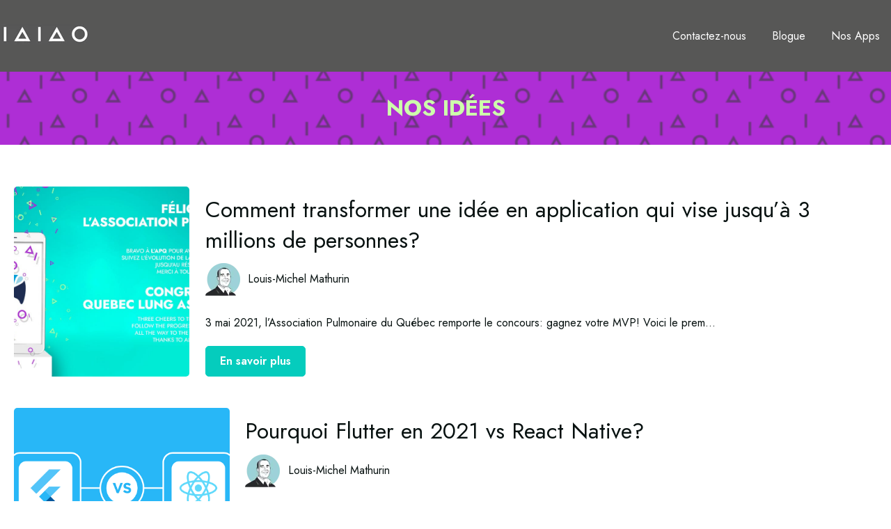

--- FILE ---
content_type: text/html; charset=UTF-8
request_url: https://www.iaiao.dev/fr/blog/author/louis-michel-mathurin
body_size: 10447
content:
<!doctype html><html lang="fr"><head>
    <meta charset="utf-8">
    
      
    
    
      <title>Blog | Louis-Michel Mathurin</title>
    
    
      <link rel="shortcut icon" href="https://www.iaiao.dev/hubfs/favicon.png">
    
    <meta name="description" content="Développement agile d’applications Flutter(mobile / web / desktop) pour propulser vos objectifs d’affaires">
    
    
    
    
    
    <meta name="viewport" content="width=device-width, initial-scale=1">

    
    <meta property="og:description" content="Développement agile d’applications Flutter(mobile / web / desktop) pour propulser vos objectifs d’affaires">
    <meta property="og:title" content="Blog | Louis-Michel Mathurin">
    <meta name="twitter:description" content="Développement agile d’applications Flutter(mobile / web / desktop) pour propulser vos objectifs d’affaires">
    <meta name="twitter:title" content="Blog | Louis-Michel Mathurin">

    

    
    <style>
a.cta_button{-moz-box-sizing:content-box !important;-webkit-box-sizing:content-box !important;box-sizing:content-box !important;vertical-align:middle}.hs-breadcrumb-menu{list-style-type:none;margin:0px 0px 0px 0px;padding:0px 0px 0px 0px}.hs-breadcrumb-menu-item{float:left;padding:10px 0px 10px 10px}.hs-breadcrumb-menu-divider:before{content:'›';padding-left:10px}.hs-featured-image-link{border:0}.hs-featured-image{float:right;margin:0 0 20px 20px;max-width:50%}@media (max-width: 568px){.hs-featured-image{float:none;margin:0;width:100%;max-width:100%}}.hs-screen-reader-text{clip:rect(1px, 1px, 1px, 1px);height:1px;overflow:hidden;position:absolute !important;width:1px}
</style>

<link rel="stylesheet" href="//7052064.fs1.hubspotusercontent-na1.net/hubfs/7052064/hub_generated/template_assets/DEFAULT_ASSET/1767118686267/template_main.min.css">
<style>








/* 1a. Containers */


  



  


/* 1b. Colors */







/* 1c. Typography */





























/* 1d. Buttons */




































/* 1e. Forms */











































/* 1f. Icons */
















/* 1g. Cards */











/* 1h. Tables */













/* 1i. Website header */



























/* 1j. Website footer */













/* Drag and drop layout styles */

.dnd-section {
  padding: 60px 20px;
}

/* Padding on blog post sections */

.blog-post-section {
  padding: 60px 0;
}

/* .content-wrapper is used for blog post and system templates and .header-wrapper is used for the website header module */

.dnd-section > .row-fluid,
.content-wrapper,
.header__wrapper {
  max-width: 1400px;
}





html {
  font-size: 16px;
}

body {
  font-family: Jost, sans-serif; font-style: normal; font-weight: normal; text-decoration: none;
  background-color: #ffffff;
  color: #071110;
  font-size: 16px;
}

/* Paragraphs */

p {
  font-family: Jost, sans-serif; font-style: normal; font-weight: normal; text-decoration: none;
}

/* Anchors */

a {
  font-weight: normal; text-decoration: underline; font-family: Jost, sans-serif; font-style: normal;
  color: #05ccbd;
}

a:hover,
a:focus {
  font-weight: normal; text-decoration: underline; font-family: Jost, sans-serif; font-style: normal;
  color: #415239;
}

a:active {
  font-weight: normal; text-decoration: underline; font-family: Jost, sans-serif; font-style: normal;
  color: #91a289;
}

/* Headings */
h1 {
  font-family: Jost, sans-serif; font-style: normal; font-weight: normal; text-decoration: none;
  color: #071110;
  font-size: 40px;
  text-transform: none;
}

h2 {
  font-family: Jost, sans-serif; font-style: normal; font-weight: normal; text-decoration: none;
  color: #071110;
  font-size: 32px;
  text-transform: none;
}

h3 {
  font-family: Jost, sans-serif; font-style: normal; font-weight: normal; text-decoration: none;
  color: #071110;
  font-size: 28px;
  text-transform: none;
}

h4 {
  font-family: Jost, sans-serif; font-style: normal; font-weight: normal; text-decoration: none;
  color: #071110;
  font-size: 24px;
  text-transform: none;
}

h5 {
  font-family: Jost, sans-serif; font-style: normal; font-weight: normal; text-decoration: none;
  color: #071110;
  font-size: 20px;
  text-transform: none;
}

h6 {
  font-family: Jost, sans-serif; font-style: normal; font-weight: normal; text-decoration: none;
  color: #071110;
  font-size: 16px;
  text-transform: none;
}

/* Blockquotes */

blockquote {
  font-family: Jost, sans-serif; font-style: normal; font-weight: normal; text-decoration: none;
  border-left-color: #05ccbd;
  color: #071110;
  font-size: 24px;
}

blockquote > footer {
  font-family: Jost, sans-serif; font-style: normal; font-weight: normal; text-decoration: none;
  font-size: 16px;
}

/* Horizontal rules */

hr {
  border-bottom-color: #cdffab;
}





/* Primary button */

button,
.button,
.hs-button {
  border: 1px solid #05ccbd;

  padding-top: 10px;
padding-right: 20px;
padding-bottom: 10px;
padding-left: 20px;

  font-family: Jost, sans-serif; font-style: normal; font-weight: 600; text-decoration: none;
  background-color: 

  
  
    
  


  rgba(5, 204, 189, 1.0)

;
  border-radius: 0px;
  color: #ffffff;
  fill: #ffffff;
  font-size: 16px;
  text-transform: none;
}

button:hover,
button:focus,
button:active,
.button:hover,
.button:focus,
.button:active,
.hs-button:hover,
.hs-button:focus,
.hs-button:active {
  border: 1px solid #05ccbd;

  font-family: Jost, sans-serif; font-style: normal; font-weight: 600; text-decoration: none;
  background-color: 

  
  
    
  


  rgba(65, 82, 57, 1.0)

;
  color: #ffffff;
  fill: #ffffff;
}

button:active,
.button:active,
.hs-button:active {
  border: 1px solid #05ccbd;

  font-family: Jost, sans-serif; font-style: normal; font-weight: 600; text-decoration: none;
  background-color: rgba(145, 162, 137, 100);
  border-color: #55ffff;
  color: #ffffff;
  fill: #ffffff;
}

/* Secondary button */

.button.button--secondary,
.hs-delete-data__button,
.hs-download-data__button {
  border: 1px solid #05ccbd;

  font-family: Jost, sans-serif; font-style: normal; font-weight: 600; text-decoration: none;
  background-color: 

  
  
    
  


  rgba(255, 255, 255, 0.0)

;
  border-radius: 0px;
  color: #05ccbd;
  fill: #05ccbd;
  text-transform: none;
}

.button.button--secondary:hover,
.button.button--secondary:focus,
.button.button--secondary:active,
.hs-delete-data__button:hover,
.hs-delete-data__button:focus,
.hs-delete-data__button:active,
.hs-download-data__button:hover,
.hs-download-data__button:focus,
.hs-download-data__button:active {
  border: 1px solid #05ccbd;

  font-family: Jost, sans-serif; font-style: normal; font-weight: 600; text-decoration: none;
  background-color: 

  
  
    
  


  rgba(5, 204, 189, 1.0)

;
  color: #ffffff;
  fill: #ffffff;
}

.button.button--secondary:active,
.hs-delete-data__button:active,
.hs-download-data__button:active {
  font-family: Jost, sans-serif; font-style: normal; font-weight: 600; text-decoration: none;
  background-color: rgba(85, 255, 255, 100);
  border: 1px solid #05ccbd;

  border-color: #55ffff;
  color: #ffffff;
  fill: #ffffff;
}

/* Simple button */

.button.button--simple {
  font-weight: normal; text-decoration: underline; font-family: Jost, sans-serif; font-style: normal;
  color: #05ccbd;
  fill: #05ccbd;
}

.button.button--simple:hover,
.button.button--simple:focus {
  font-weight: normal; text-decoration: underline; font-family: Jost, sans-serif; font-style: normal;
  color: #415239;
  fill: #415239;
}

.button.button--simple:active {
  font-weight: normal; text-decoration: underline; font-family: Jost, sans-serif; font-style: normal;
  color: #91a289;
  fill: #91a289;
}

/* Button sizing */

.button.button--small {
  padding-top: 10px;
padding-right: 20px;
padding-bottom: 10px;
padding-left: 20px;

  font-size: 14px;
}

.button.button--large {
  padding-top: 10px;
padding-right: 20px;
padding-bottom: 10px;
padding-left: 20px;

  font-size: 18px;
}





/* Form */

:root {
  --hsf-global__font-family: Jost;
  --hsf-global__font-size: 1rem;
  --hsf-global__color: #071110;
}

form {
  border: 1px none #05ccbd;

  padding: 45px;

  background-color: 

  
  
    
  


  rgba(5, 204, 189, 1.0)

;
  border-radius: 0px;
}

:root {
  --hsf-background__background-color: 

  
  
    
  


  rgba(5, 204, 189, 1.0)

;
  --hsf-background__padding: 45px;
  --hsf-background__border-style: none;
  --hsf-background__border-color: #05ccbd;
  --hsf-background__border-radius: 0px;
  --hsf-background__border-width: 1px;
}

/* Form title */

.form-title {
  border: 1px none #05ccbd;

  padding: 25px;

  font-family: Jost, sans-serif; font-style: normal; font-weight: normal; text-decoration: none;
  background-color: 

  
  
    
  


  rgba(5, 204, 189, 1.0)

;
  border-top-left-radius: 0px;
  border-top-right-radius: 0px;
  color: #ffffff;
  font-size: 28px;
  text-transform: ;
}

/* Labels */

form label {
  padding-top: 6px;
padding-right: 0px;
padding-bottom: 6px;
padding-left: 0px;

  font-family: Jost, sans-serif; font-style: normal; font-weight: normal; text-decoration: none;
  color: #071110;
  font-size: 16px;
}

:root {
  --hsf-field-label__font-family: Jost;
  --hsf-field-label__font-size: 16px;
  --hsf-field-label__color: #071110;
  --hsf-erroralert__font-family: var(--hsf-field-label__font-family);
}

/* Help text */

form legend {
  font-family: Jost, sans-serif; font-style: normal; font-weight: normal; text-decoration: none;
  color: #071110;
  font-size: 14px;
}

:root {
  --hsf-field-description__font-family: Jost;
  --hsf-field-description__color: #071110;
  --hsf-field-footer__font-family: var(--hsf-field-description__font-family);
  --hsf-field-footer__color: var(--hsf-field-description__color);
}

/* Form fields */

form input[type='text'],
form input[type='email'],
form input[type='password'],
form input[type='tel'],
form input[type='number'],
form input[type='search'],
form select,
form textarea {
  border: 1px none #cdffab;

  padding: 10px;

  font-family: Jost, sans-serif; font-style: normal; font-weight: normal; text-decoration: none;
  background-color: 

  
  
    
  


  rgba(255, 255, 255, 1.0)

;
  border-radius: 0px;
  color: #071110;
  font-size: 16px;
}

:root {
  --hsf-field-input__font-family: Jost;
  --hsf-field-input__color: #071110;
  --hsf-field-input__background-color: 

  
  
    
  


  rgba(255, 255, 255, 1.0)

;
  --hsf-field-input__border-color: #cdffab;
  --hsf-field-input__border-width: 1px;
  --hsf-field-input__border-style: none;
  --hsf-field-input__border-radius: 0px;
  --hsf-field-input__padding: 10px;

  /* Textarea */
  --hsf-field-textarea__font-family: var(--hsf-field-input__font-family);
  --hsf-field-textarea__color: var(--hsf-field-input__color);
  --hsf-field-textarea__background-color: var(--hsf-field-input__background-color);
  --hsf-field-textarea__border-color: var(--hsf-field-input__border-color);
  --hsf-field-textarea__border-style: var(--hsf-field-input__border-style);
  --hsf-field-textarea__border-radius: var(--hsf-field-input__border-radius);
  --hsf-field-textarea__padding: var(--hsf-field-input__padding);

  /* Checkbox */
  --hsf-field-checkbox__padding: 8px;
  --hsf-field-checkbox__background-color: var(--hsf-field-input__background-color);
  --hsf-field-checkbox__color: var(--hsf-field-input__color);
  --hsf-field-checkbox__border-color: #959494;
  --hsf-field-checkbox__border-width: 1px 1px 1px 1px;
  --hsf-field-checkbox__border-style: solid;

  /* Radio */
  --hsf-field-radio__padding: 8px;
  --hsf-field-radio__background-color: var(--hsf-field-input__background-color);
  --hsf-field-radio__color: var(--hsf-field-input__color);
  --hsf-field-radio__border-color: #959494;
  --hsf-field-radio__border-width: 1px 1px 1px 1px;
  --hsf-field-radio__border-style: solid;
}

/* Form fields - placeholders */

::-webkit-input-placeholder {
  color: #cdffab;
}

::-moz-placeholder {
  color: #cdffab;
}

:-ms-input-placeholder {
  color: #cdffab;
}

:-moz-placeholder {
  color: #cdffab;
}

::placeholder {
  color: #cdffab;
}

:root {
  --hsf-field-input__placeholder-color: #cdffab;
}

/* Form fields - date picker */

form .hs-dateinput:before {
  right: 10px;
}

form .pika-table thead th {
  background-color: 

  
  
    
  


  rgba(5, 204, 189, 1.0)

;
  color: #ffffff;
}

form td.is-today .pika-button {
  color: #071110;
}

form .is-selected .pika-button {
  background-color: #05ccbd;
  color: #071110;
}

form .pika-button:hover {
  background-color: #05ccbd !important;
}

/* Headings and text */

form .hs-richtext,
form .hs-richtext *,
form .hs-richtext p,
form .hs-richtext h1,
form .hs-richtext h2,
form .hs-richtext h3,
form .hs-richtext h4,
form .hs-richtext h5,
form .hs-richtext h6 {
  font-family: Jost, sans-serif; font-style: normal; font-weight: normal; text-decoration: none;
  color: #071110;
}

form .hs-richtext a {
  font-family: Jost, sans-serif; font-style: normal; font-weight: normal; text-decoration: none;
  color: #071110;
}

:root {
  --hsf-heading__font-family: Jost;
  --hsf-heading__color: #071110;
  --hsf-heading__text-shadow: none;
  --hsf-richtext__font-family: Jost;
  --hsf-richtext__font-size: 1rem;
  --hsf-richtext__color: #071110;
  --hsf-field-footer__font-family: var(--hsf-field-description__font-family);
  --hsf-field-footer__color: var(--hsf-field-description__color);
}

/* GDPR */

form .legal-consent-container,
form .legal-consent-container .hs-richtext,
form .legal-consent-container .hs-richtext p {
  font-family: Jost, sans-serif; font-style: normal; font-weight: normal; text-decoration: none;
  color: #071110;
  font-size: 14px;
}

/* Submit button */



  form input[type='submit'],
  form .hs-button,
  form .hs-subscriptions-primary-button {
    border: 1px solid #05ccbd;

    font-family: Jost, sans-serif; font-style: normal; font-weight: 600; text-decoration: none;
    background-color: 

  
  
    
  


  rgba(5, 204, 189, 1.0)

;
    border-radius: 0px;
    color: #ffffff;
    text-transform: none;
  }

  form input[type='submit']:hover,
  form input[type='submit']:focus,
  form .hs-button:hover,
  form .hs-button:focus,
  form .hs-subscriptions-primary-button:hover,
  form .hs-subscriptions-primary-button:focus {
    border: 1px solid #05ccbd;

    font-family: Jost, sans-serif; font-style: normal; font-weight: 600; text-decoration: none;
    background-color: 

  
  
    
  


  rgba(65, 82, 57, 1.0)

;
    color: #ffffff;
  }

  form input[type='submit']:active,
  form .hs-button:active,
  form .hs-subscriptions-primary-button:active {
    border: 1px solid #05ccbd;

    font-family: Jost, sans-serif; font-style: normal; font-weight: 600; text-decoration: none;
    background-color: rgba(145, 162, 137, 100);
    border-color: #55ffff;
    color: #ffffff;
  }

  :root {
    --hsf-button__font-family: Jost;
    --hsf-button__color: #ffffff;
    --hsf-button__background-color: 

  
  
    
  


  rgba(5, 204, 189, 1.0)

;
    --hsf-button__background-image: none;
    --hsf-button__border-width: 1px;
    --hsf-button__border-style: solid;
    --hsf-button__border-color: #05ccbd;
    --hsf-button__border-radius: 0px;
    --hsf-button__box-shadow: none;
    --hsf-button--hover__color: #ffffff;
    --hsf-button--hover__background-color: 

  
  
    
  


  rgba(65, 82, 57, 1.0)

;
    --hsf-button--hover__border-color: #05ccbd;
    --hsf-button--focus__color: #ffffff;
    --hsf-button--focus__background-color: 

  
  
    
  


  rgba(65, 82, 57, 1.0)

;
    --hsf-button--focus__border-color: #05ccbd;
  }





  form input[type='submit'],
  form .hs-button {
    padding-top: 10px;
padding-right: 20px;
padding-bottom: 10px;
padding-left: 20px;

    font-size: 16px;
  }

  :root {
    --hsf-button__font-size: 16px;
    --hsf-button__padding: 10px;
  }



/* Inline thank you message */

.submitted-message {
  border: 1px none #05ccbd;

  padding: 45px;

  background-color: 

  
  
    
  


  rgba(5, 204, 189, 1.0)

;
  border-radius: 0px;
}





/* Default icon (regular/dark) */

.icon {
  padding: 15px;

  background-color: 

  
  
    
  


  rgba(87, 87, 86, 1.0)

;
}

.icon svg {
  fill: #ffffff;
  height: 16px;
  width: 16px;
}

/* Light icon */

.icon--light .icon {
  background-color: 

  
  
    
  


  rgba(255, 255, 255, 1.0)

;
}

.icon--light svg {
  fill: #575756;
}

/* Size */

.icon--small svg {
  height: 12px;
  width: 12px;
}

.icon--small .icon {
  padding: 10px;

}

.icon--large svg {
  height: 24px;
  width: 24px;
}

.icon--large .icon {
  padding: 25px;

}





/* Table */

table {
  border: 1px solid #cdffab;

  background-color: 

  
  
    
  


  rgba(255, 255, 255, 1.0)

;
}

/* Table cells */

th,
td {
  border: 1px solid #cdffab;

  padding: 10px;

  color: #071110;
}

/* Table header */

thead th,
thead td {
  background-color: 

  
  
    
  


  rgba(5, 204, 189, 1.0)

;
  color: #ffffff;
}

/* Table footer */

tfoot th,
tfoot td {
  background-color: 

  
  
    
  


  rgba(5, 204, 189, 1.0)

;
  color: #071110;
}





/* Header container */

.header {
  background-color: 

  
  
    
  


  rgba(87, 87, 86, 1.0)

;
}

/* Header content color */

.header p,
.header h1,
.header h2,
.header h3,
.header h4,
.header h5,
.header h6,
.header a:not(.button),
.header span,
.header div,
.header li,
.header blockquote,
.header .tabs__tab,
.header .tabs__tab:hover,
.header .tabs__tab:focus,
.header .tabs__tab:active {
  color: #ffffff;
}

/* Header top bar */

.header__top {
  background-color: 

  
  
    
  


  rgba(87, 87, 86, 1.0)

;
}

/* Language switcher */

.header__language-switcher-current-label > span {
  font-family: Jost, sans-serif; font-style: normal; font-weight: normal; text-decoration: none;
  color: #ffffff;
  font-size: 16px;
  text-transform: none;
}

.header__language-switcher:hover .header__language-switcher-current-label > span,
.header__language-switcher:focus .header__language-switcher-current-label > span {
  font-family: Jost, sans-serif; font-style: normal; font-weight: normal; text-decoration: none;
  color: #000000;
}

.header__language-switcher-child-toggle svg {
  fill: #ffffff;
}

/* Language switcher - submenu */

.header__language-switcher .lang_list_class {
  border-color: #cdffab;
}

.header__language-switcher .lang_list_class li {
  background-color: 

  
  
    
  


  rgba(87, 87, 86, 1.0)

;
}

.header__language-switcher .lang_list_class a:not(.button) {
  font-family: Jost, sans-serif; font-style: normal; font-weight: normal; text-decoration: none;
  color: #ffffff;
  font-size: 16px;
  text-transform: none;
}

.header__language-switcher .lang_list_class a:hover,
.header__language-switcher .lang_list_class a:focus {
  background-color: 

  
  
    
  


  rgba(87, 87, 86, 1.0)

;
  color: #ffffff;
}

.header__language-switcher .lang_list_class a:active {
  background-color: 

  
  
    
  


  rgba(87, 87, 86, 1.0)

;
}

/* Header bottom */

.header__bottom {
  background-color: 

  
  
    
  


  rgba(87, 87, 86, 1.0)

;
}

/* Logo */

.header__logo-company-name {
  font-family: Jost, sans-serif; font-style: normal; font-weight: normal; text-decoration: none;
  color: #071110;
  font-size: 40px;
  text-transform: none;
}

/* Menu */

@media (max-width: 767px) {
  .header__menu--mobile {
    background-color: 

  
  
    
  


  rgba(87, 87, 86, 1.0)

;
  }
}

/* Menu items */

.header__menu-link {
  font-family: Jost, sans-serif; font-style: normal; font-weight: normal; text-decoration: none;
  font-size: 16px;
  text-transform: none;
}

@media (max-width: 767px) {
  .header__menu-item--depth-1 {
    border-top: 1px solid #cdffab;
  }
}

/* Menu items - top level */

.header__menu-item--depth-1 > .header__menu-link:not(.button) {
  color: #ffffff;
}

.header__menu-item--depth-1 > .header__menu-link:hover,
.header__menu-item--depth-1 > .header__menu-link:focus {
  font-family: Jost, sans-serif; font-style: normal; font-weight: 700; text-decoration: none;
  color: #ffffff;
}

.header__menu-item--depth-1 > .header__menu-link:active {
  font-family: Jost, sans-serif; font-style: normal; font-weight: 700; text-decoration: none;
  color: #ffffff;
}

.header__menu-item--depth-1 > .header__menu-link--active-link:not(.button) {
  font-family: Jost, sans-serif; font-style: normal; font-weight: 700; text-decoration: none;
  color: #ffffff;
}

.header__menu-item--depth-1 .header__menu-child-toggle svg {
  fill: #ffffff;
}

/* Menu items - submenus */

.header__menu-submenu {
  background-color: 

  
  
    
  


  rgba(87, 87, 86, 1.0)

;
  border-color: #cdffab;
}

.header__menu-submenu .header__menu-link:not(.button) {
  color: #444444;
}

.header__menu-submenu .header__menu-item:hover,
.header__menu-submenu .header__menu-item:focus {
  background-color: 

  
  
    
  


  rgba(87, 87, 86, 1.0)

;
}

.header__menu-submenu .header__menu-link:hover,
.header__menu-submenu .header__menu-link:focus {
  font-family: Jost, sans-serif; font-style: normal; font-weight: 700; text-decoration: none;
  color: #ffffff;
}

.header__menu-submenu .header__menu-link:active {
  background-color: 

  
  
    
  


  rgba(87, 87, 86, 1.0)

;
}

.header__menu-submenu .header__menu-link--active-link:not(.button) {
  color: ;
  background-color: 

  
  
    
  


  rgba(87, 87, 86, 1.0)

;
}

/* Menu icons */

.header__menu-toggle svg {
  fill: #ffffff;
}





/* Footer container */

.footer {
  background-color: 

  
  
    
  


  rgba(5, 204, 187, 1.0)

;
}

/* Footer content color */

.footer h1,
.footer h2,
.footer h3,
.footer h4,
.footer h5,
.footer h6,
.footer p,
.footer a:not(.button),
.footer span,
.footer div,
.footer li,
.footer blockquote,
.footer .tabs__tab,
.footer .tabs__tab:hover,
.footer .tabs__tab:focus,
.footer .tabs__tab:active {
  color: #575756;
}

.footer hr {
  border-bottom-color: #575756 !important;
}

/* Footer menu */

.footer .hs-menu-wrapper a {
  font-family: Jost, sans-serif; font-style: normal; font-weight: normal; text-decoration: none;
  color: #071110;
  font-size: 16px;
  text-transform: none;
}

.footer .hs-menu-wrapper a:hover,
.footer .hs-menu-wrapper a:focus {
  font-family: Jost, sans-serif; font-style: normal; font-weight: normal; text-decoration: none;
  color: #000000;
}

.footer .hs-menu-wrapper a:active {
  font-family: Jost, sans-serif; font-style: normal; font-weight: normal; text-decoration: none;
  color: #505050;
}

.footer .hs-menu-wrapper .active > a {
  font-weight: bold; text-decoration: underline; font-family: Jost, sans-serif; font-style: normal;
  color: #000000;
}






/* Dark card */

.card--dark {
  border: 1px solid #071110;

  background-color: 

  
  
    
  


  rgba(7, 17, 16, 1.0)

;
  border-radius: 0px;
  color: #ffffff;
}

.card--dark summary,
.card--dark p,
.card--dark h1,
.card--dark h2,
.card--dark h3,
.card--dark h4,
.card--dark h5,
.card--dark h6,
.card--dark a:not(.button),
.card--dark span,
.card--dark div,
.card--dark li,
.card--dark blockquote {
  color: #ffffff;
}

/* Light card */

.card--light {
  border: 1px solid #cdffab;

  background-color: 

  
  
    
  


  rgba(255, 255, 255, 1.0)

;
  border-radius: 0px;
  color: #071110;
}

.card--light summary,
.card--light p,
.card--light h1,
.card--light h2,
.card--light h3,
.card--light h4,
.card--light h5,
.card--light h6,
.card--light a:not(.button),
.card--light span,
.card--light div,
.card--light li,
.card--light blockquote {
  color: #071110;
}





/* Error templates */

.error-page:before {
  font-family: Jost, sans-serif; font-style: normal; font-weight: normal; text-decoration: none;
}

/* System templates */

#email-prefs-form,
#email-prefs-form h1,
#email-prefs-form h2 {
  color: #071110;
}

/* Search template */

.hs-search-results__title {
  font-size: 32px;
}

/* Backup unsubscribe template */

.backup-unsubscribe input[type='email'] {
  font-size: 16px !important;
  padding: 10px!important;
;
}





/* Accordion */

.accordion__summary,
.accordion__summary:before {
  font-family: Jost, sans-serif; font-style: normal; font-weight: normal; text-decoration: none;
  font-size: 24px;
}

.card--dark .accordion__summary:before {
  color: #ffffff;
}

.card--light .accordion__summary:before {
  color: #071110;
}

/* Blog listing, recent posts, related posts, and blog post */

.blog-listing__post-title {
  text-transform: none;
}

.blog-listing__post-title-link {
  font-family: Jost, sans-serif; font-style: normal; font-weight: normal; text-decoration: none;
  color: #071110;
}

.blog-listing__post-title-link:hover,
.blog-listing__post-title-link:focus {
  font-family: Jost, sans-serif; font-style: normal; font-weight: normal; text-decoration: none;
  color: #000000;
}

.blog-listing__post-title-link:active {
  font-family: Jost, sans-serif; font-style: normal; font-weight: normal; text-decoration: none;
  color: #576160;
}

.blog-listing__post-tag {
  color: #071110;
}

.blog-listing__post-tag:hover,
.blog-listing__post-tag:focus {
  color: #000000;
}

.blog-listing__post-tag:active {
  color: #576160;
}

.blog-listing__post-author-name,
.blog-post__author-name {
  color: #071110;
}

.blog-listing__post-author-name :hover,
.blog-listing__post-author-name :focus,
.blog-post__author-name:hover,
.blog-post__author-name:focus {
  color: #000000;
}

.blog-listing__post-author-name :active,
.blog-post__author-name:active {
  color: #576160;
}

/* Image gallery */

.image-gallery__close-button-icon:hover,
.image-gallery__close-button-icon:focus {
  background-color: rgba(7, 7, 6, 1.0);
}

.image-gallery__close-button-icon:active {
  background-color: rgba(167, 167, 166, 1.0);
}

.icon--light .image-gallery__close-button-icon:hover,
.icon--light .image-gallery__close-button-icon:focus {
  background-color: rgba(175, 175, 175, 1.0);
}

.icon--light .image-gallery__close-button-icon:active {
  background-color: rgba(255, 255, 255, 1.0);
}

/* Pagination */

.pagination__link-icon svg {
  fill: #05ccbd;
  height: 16px;
  width: 16px;
}

.pagination__link:hover .pagination__link-icon svg,
.pagination__link:focus .pagination__link-icon svg {
  fill: #415239;
}

.pagination__link:active .pagination__link-icon svg {
  fill: #55ffff;
}

.pagination__link--active {
  border-color: #cdffab
}

/* Pricing card */

.pricing-card__heading {
  background-color: #05ccbd;
}

/* Social follow and social sharing */

.social-follow__icon:hover,
.social-follow__icon:focus,
.social-sharing__icon:hover,
.social-sharing__icon:focus {
  background-color: rgba(7, 7, 6, 1.0);
}

.social-follow__icon:active,
.social-sharing__icon:active {
  background-color: rgba(167, 167, 166, 1.0);
}

.icon--light .social-follow__icon:hover,
.icon--light .social-follow__icon:focus,
.icon--light .social-sharing__icon:hover,
.icon--light .social-sharing__icon:focus {
  background-color: rgba(175, 175, 175, 1.0);
}

.icon--light .social-follow__icon:active,
.icon--light .social-sharing__icon:active {
  background-color: rgba(255, 255, 255, 1.0);
}

/* Tabs */

.tabs__tab,
.tabs__tab:hover,
.tabs__tab:focus,
.tabs__tab:active {
  border-color: #071110;
  color: #071110;
}

/* cs_metrics -- default module */
.cs-metric .cs-metric__data {
  font-family: Jost;
}

</style>

<link rel="stylesheet" href="https://7052064.fs1.hubspotusercontent-na1.net/hubfs/7052064/hub_generated/module_assets/1/-47160432286/1767118757797/module_website-header.min.css">

<style>
#hs_cos_wrapper_header-module-1 .header__top { background-color:rgba(87,87,86,1.0); }

#hs_cos_wrapper_header-module-1 .header__language-switcher-current-label>span {
  color:#ffffff;
  font-family:Jost,sans-serif;
  font-style:normal;
  font-weight:normal;
  text-decoration:none;
}

#hs_cos_wrapper_header-module-1 .header__language-switcher:hover .header__language-switcher-current-label>span,
#hs_cos_wrapper_header-module-1 .header__language-switcher:focus .header__language-switcher-current-label>span {}

#hs_cos_wrapper_header-module-1 .header__language-switcher-child-toggle svg { fill:#ffffff; }

#hs_cos_wrapper_header-module-1 .header__language-switcher .lang_list_class a:hover,
#hs_cos_wrapper_header-module-1 .header__language-switcher .lang_list_class a:focus {}

#hs_cos_wrapper_header-module-1 .header__language-switcher .lang_list_class a:active {}

#hs_cos_wrapper_header-module-1 .header__menu-link {
  font-family:Jost,sans-serif;
  font-style:normal;
  font-weight:normal;
  text-decoration:none;
}

#hs_cos_wrapper_header-module-1 .header__menu-item--depth-1>.header__menu-link:hover,
#hs_cos_wrapper_header-module-1 .header__menu-item--depth-1>.header__menu-link:focus {}

#hs_cos_wrapper_header-module-1 .header__menu-item--depth-1>.header__menu-link:active {}

#hs_cos_wrapper_header-module-1 .header__menu-item--depth-1>.header__menu-link--active-link {
  font-style:normal;
  font-weight:bold;
  text-decoration:none;
}

#hs_cos_wrapper_header-module-1 .header__menu-submenu .header__menu-link:hover,
#hs_cos_wrapper_header-module-1 .header__menu-submenu .header__menu-link:focus { color:#ffffff; }

#hs_cos_wrapper_header-module-1 .header__menu-submenu .header__menu-link { color:#ffffff; }

#hs_cos_wrapper_header-module-1 .header__menu-child-toggle svg { fill:#ffffff; }

#hs_cos_wrapper_header-module-1 .button { background-color:rgba(#null,0.0); }

#hs_cos_wrapper_header-module-1 .button:hover,
#hs_cos_wrapper_header-module-1 .button:focus { background-color:rgba(#null,0.0); }

#hs_cos_wrapper_header-module-1 .button:active { background-color:rgba(#null,0.0); }

</style>


<style>
@media (min-width:768px) {
  #hs_cos_wrapper_dnd_area-module-2 .blog-post-listing__post-image-wrapper--list {}

  #hs_cos_wrapper_dnd_area-module-2 .blog-listing__post-content--list {}

  #hs_cos_wrapper_dnd_area-module-2 .blog-post-listing__post-image-wrapper--left {}
}

#hs_cos_wrapper_dnd_area-module-2 .blog-listing__post { border:0px none; }

#hs_cos_wrapper_dnd_area-module-2 .blog-listing__post-content {}

#hs_cos_wrapper_dnd_area-module-2 .blog-listing__post-image-wrapper {}

#hs_cos_wrapper_dnd_area-module-2 .blog-listing__post-image { border-radius:5px; }

#hs_cos_wrapper_dnd_area-module-2 .blog-listing__post-title,
#hs_cos_wrapper_dnd_area-module-2 .blog-listing__post-title-link {}

#hs_cos_wrapper_dnd_area-module-2 .blog-listing__post-title-link:hover,
#hs_cos_wrapper_dnd_area-module-2 .blog-listing__post-title-link:focus {}

#hs_cos_wrapper_dnd_area-module-2 .blog-listing__post-author {}

#hs_cos_wrapper_dnd_area-module-2 .blog-listing__post-author-name {}

#hs_cos_wrapper_dnd_area-module-2 .blog-listing__post-author-name:hover,
#hs_cos_wrapper_dnd_area-module-2 .blog-listing__post-author-name:focus {}

#hs_cos_wrapper_dnd_area-module-2 .blog-listing__post-summary p {}

#hs_cos_wrapper_dnd_area-module-2 .blog-listing__post-button-wrapper {}

#hs_cos_wrapper_dnd_area-module-2 .button { border-radius:5px; }

#hs_cos_wrapper_dnd_area-module-2 .button:hover,
#hs_cos_wrapper_dnd_area-module-2 .button:focus {}

#hs_cos_wrapper_dnd_area-module-2 .button:active {}

</style>

<link rel="stylesheet" href="https://7052064.fs1.hubspotusercontent-na1.net/hubfs/7052064/hub_generated/module_assets/1/-47160432302/1767118751326/module_social-follow.min.css">

<style>
#hs_cos_wrapper_widget_1643649979556 .social-follow { justify-content:flex-end; }

#hs_cos_wrapper_widget_1643649979556 .social-follow__link {}

#hs_cos_wrapper_widget_1643649979556 .social-follow__icon {}

#hs_cos_wrapper_widget_1643649979556 .social-follow__icon svg {}

</style>

<style>
  @font-face {
    font-family: "Source Serif Pro";
    font-weight: 600;
    font-style: normal;
    font-display: swap;
    src: url("/_hcms/googlefonts/Source_Serif_Pro/600.woff2") format("woff2"), url("/_hcms/googlefonts/Source_Serif_Pro/600.woff") format("woff");
  }
  @font-face {
    font-family: "Source Serif Pro";
    font-weight: 400;
    font-style: normal;
    font-display: swap;
    src: url("/_hcms/googlefonts/Source_Serif_Pro/regular.woff2") format("woff2"), url("/_hcms/googlefonts/Source_Serif_Pro/regular.woff") format("woff");
  }
  @font-face {
    font-family: "Source Serif Pro";
    font-weight: 700;
    font-style: normal;
    font-display: swap;
    src: url("/_hcms/googlefonts/Source_Serif_Pro/700.woff2") format("woff2"), url("/_hcms/googlefonts/Source_Serif_Pro/700.woff") format("woff");
  }
  @font-face {
    font-family: "Montserrat";
    font-weight: 700;
    font-style: normal;
    font-display: swap;
    src: url("/_hcms/googlefonts/Montserrat/700.woff2") format("woff2"), url("/_hcms/googlefonts/Montserrat/700.woff") format("woff");
  }
  @font-face {
    font-family: "Montserrat";
    font-weight: 400;
    font-style: normal;
    font-display: swap;
    src: url("/_hcms/googlefonts/Montserrat/regular.woff2") format("woff2"), url("/_hcms/googlefonts/Montserrat/regular.woff") format("woff");
  }
  @font-face {
    font-family: "Montserrat";
    font-weight: 600;
    font-style: normal;
    font-display: swap;
    src: url("/_hcms/googlefonts/Montserrat/600.woff2") format("woff2"), url("/_hcms/googlefonts/Montserrat/600.woff") format("woff");
  }
  @font-face {
    font-family: "Montserrat";
    font-weight: 400;
    font-style: normal;
    font-display: swap;
    src: url("/_hcms/googlefonts/Montserrat/regular.woff2") format("woff2"), url("/_hcms/googlefonts/Montserrat/regular.woff") format("woff");
  }
  @font-face {
    font-family: "Jost";
    font-weight: 700;
    font-style: normal;
    font-display: swap;
    src: url("/_hcms/googlefonts/Jost/700.woff2") format("woff2"), url("/_hcms/googlefonts/Jost/700.woff") format("woff");
  }
  @font-face {
    font-family: "Jost";
    font-weight: 400;
    font-style: normal;
    font-display: swap;
    src: url("/_hcms/googlefonts/Jost/regular.woff2") format("woff2"), url("/_hcms/googlefonts/Jost/regular.woff") format("woff");
  }
  @font-face {
    font-family: "Jost";
    font-weight: 600;
    font-style: normal;
    font-display: swap;
    src: url("/_hcms/googlefonts/Jost/600.woff2") format("woff2"), url("/_hcms/googlefonts/Jost/600.woff") format("woff");
  }
  @font-face {
    font-family: "Jost";
    font-weight: 700;
    font-style: normal;
    font-display: swap;
    src: url("/_hcms/googlefonts/Jost/700.woff2") format("woff2"), url("/_hcms/googlefonts/Jost/700.woff") format("woff");
  }
</style>

<!-- Editor Styles -->
<style id="hs_editor_style" type="text/css">
#hs_cos_wrapper_widget_1644274969632  { color: #cdffab !important; display: block !important; font-weight: bold !important; text-align: center !important }
#hs_cos_wrapper_widget_1644274969632  p , #hs_cos_wrapper_widget_1644274969632  li , #hs_cos_wrapper_widget_1644274969632  span , #hs_cos_wrapper_widget_1644274969632  label , #hs_cos_wrapper_widget_1644274969632  h1 , #hs_cos_wrapper_widget_1644274969632  h2 , #hs_cos_wrapper_widget_1644274969632  h3 , #hs_cos_wrapper_widget_1644274969632  h4 , #hs_cos_wrapper_widget_1644274969632  h5 , #hs_cos_wrapper_widget_1644274969632  h6  { color: #cdffab !important; font-weight: bold !important }
#hs_cos_wrapper_widget_1644274969632  { color: #cdffab !important; display: block !important; font-weight: bold !important; text-align: center !important }
#hs_cos_wrapper_widget_1644274969632  p , #hs_cos_wrapper_widget_1644274969632  li , #hs_cos_wrapper_widget_1644274969632  span , #hs_cos_wrapper_widget_1644274969632  label , #hs_cos_wrapper_widget_1644274969632  h1 , #hs_cos_wrapper_widget_1644274969632  h2 , #hs_cos_wrapper_widget_1644274969632  h3 , #hs_cos_wrapper_widget_1644274969632  h4 , #hs_cos_wrapper_widget_1644274969632  h5 , #hs_cos_wrapper_widget_1644274969632  h6  { color: #cdffab !important; font-weight: bold !important }
.header-row-0-force-full-width-section > .row-fluid {
  max-width: none !important;
}
.dnd_area-row-0-max-width-section-centering > .row-fluid {
  max-width: 1400px !important;
  margin-left: auto !important;
  margin-right: auto !important;
}
.dnd_area-row-1-max-width-section-centering > .row-fluid {
  max-width: 1400px !important;
  margin-left: auto !important;
  margin-right: auto !important;
}
.footer-row-0-force-full-width-section > .row-fluid {
  max-width: none !important;
}
/* HubSpot Non-stacked Media Query Styles */
@media (min-width:768px) {
  .dnd_area-row-0-vertical-alignment > .row-fluid {
    display: -ms-flexbox !important;
    -ms-flex-direction: row;
    display: flex !important;
    flex-direction: row;
  }
  .dnd_area-row-1-vertical-alignment > .row-fluid {
    display: -ms-flexbox !important;
    -ms-flex-direction: row;
    display: flex !important;
    flex-direction: row;
  }
  .cell_16442653055094-vertical-alignment {
    display: -ms-flexbox !important;
    -ms-flex-direction: column !important;
    -ms-flex-pack: center !important;
    display: flex !important;
    flex-direction: column !important;
    justify-content: center !important;
  }
  .cell_16442653055094-vertical-alignment > div {
    flex-shrink: 0 !important;
  }
  .dnd_area-module-2-vertical-alignment {
    display: -ms-flexbox !important;
    -ms-flex-direction: column !important;
    -ms-flex-pack: start !important;
    display: flex !important;
    flex-direction: column !important;
    justify-content: flex-start !important;
  }
  .dnd_area-module-2-vertical-alignment > div {
    flex-shrink: 0 !important;
  }
  .footer-row-0-vertical-alignment > .row-fluid {
    display: -ms-flexbox !important;
    -ms-flex-direction: row;
    display: flex !important;
    flex-direction: row;
  }
  .cell_1643650383177-vertical-alignment {
    display: -ms-flexbox !important;
    -ms-flex-direction: column !important;
    -ms-flex-pack: center !important;
    display: flex !important;
    flex-direction: column !important;
    justify-content: center !important;
  }
  .cell_1643650383177-vertical-alignment > div {
    flex-shrink: 0 !important;
  }
  .cell_1643057560541-vertical-alignment {
    display: -ms-flexbox !important;
    -ms-flex-direction: column !important;
    -ms-flex-pack: center !important;
    display: flex !important;
    flex-direction: column !important;
    justify-content: center !important;
  }
  .cell_1643057560541-vertical-alignment > div {
    flex-shrink: 0 !important;
  }
}
/* HubSpot Styles (default) */
.header-row-0-margin {
  margin-top: 0px !important;
  margin-bottom: 0px !important;
}
.header-row-0-padding {
  padding-top: 0px !important;
  padding-bottom: 0px !important;
  padding-left: 0px !important;
  padding-right: 0px !important;
}
.dnd_area-row-0-padding {
  padding-top: 30px !important;
  padding-bottom: 8px !important;
}
.dnd_area-row-0-background-layers {
  background-image: url('https://www.iaiao.dev/hubfs/IAIAO-BANNER-MAUVE-1024x109.png') !important;
  background-position: center center !important;
  background-size: cover !important;
  background-repeat: no-repeat !important;
}
.dnd_area-row-1-padding {
  padding-bottom: 20px !important;
}
.cell_16442653055094-padding {
  padding-top: 0px !important;
}
.footer-row-0-padding {
  padding-top: 3px !important;
  padding-bottom: 0px !important;
  padding-left: 40px !important;
  padding-right: 40px !important;
}
</style>
    

    
<!--  Added by GoogleAnalytics4 integration -->
<script>
var _hsp = window._hsp = window._hsp || [];
window.dataLayer = window.dataLayer || [];
function gtag(){dataLayer.push(arguments);}

var useGoogleConsentModeV2 = true;
var waitForUpdateMillis = 1000;


if (!window._hsGoogleConsentRunOnce) {
  window._hsGoogleConsentRunOnce = true;

  gtag('consent', 'default', {
    'ad_storage': 'denied',
    'analytics_storage': 'denied',
    'ad_user_data': 'denied',
    'ad_personalization': 'denied',
    'wait_for_update': waitForUpdateMillis
  });

  if (useGoogleConsentModeV2) {
    _hsp.push(['useGoogleConsentModeV2'])
  } else {
    _hsp.push(['addPrivacyConsentListener', function(consent){
      var hasAnalyticsConsent = consent && (consent.allowed || (consent.categories && consent.categories.analytics));
      var hasAdsConsent = consent && (consent.allowed || (consent.categories && consent.categories.advertisement));

      gtag('consent', 'update', {
        'ad_storage': hasAdsConsent ? 'granted' : 'denied',
        'analytics_storage': hasAnalyticsConsent ? 'granted' : 'denied',
        'ad_user_data': hasAdsConsent ? 'granted' : 'denied',
        'ad_personalization': hasAdsConsent ? 'granted' : 'denied'
      });
    }]);
  }
}

gtag('js', new Date());
gtag('set', 'developer_id.dZTQ1Zm', true);
gtag('config', 'G-2Q8ZB1Z58C');
</script>
<script async src="https://www.googletagmanager.com/gtag/js?id=G-2Q8ZB1Z58C"></script>

<!-- /Added by GoogleAnalytics4 integration -->


<meta property="og:image" content="https://drive.google.com/uc?export=view&amp;id=1-5XktL77c4K8C2bMFrSF6rEeA385PO9L">

<meta property="og:url" content="https://www.iaiao.dev/fr/blog/author/louis-michel-mathurin">
<meta property="og:type" content="blog">
<meta name="twitter:card" content="summary">
<link rel="alternate" type="application/rss+xml" href="https://www.iaiao.dev/fr/blog/rss.xml">
<meta name="twitter:domain" content="www.iaiao.dev">
<script src="//platform.linkedin.com/in.js" type="text/javascript">
    lang: fr_FR
</script>

<meta http-equiv="content-language" content="fr">
<link rel="alternate" hreflang="en" href="https://www.iaiao.dev/en/blog/author/louis-michel-mathurin">
<link rel="alternate" hreflang="fr" href="https://www.iaiao.dev/fr/blog/author/louis-michel-mathurin">






  <meta name="generator" content="HubSpot"></head>
  <body>
    <div class="body-wrapper   hs-content-id-64254507934 hs-blog-listing hs-blog-id-64254507933">
      
        <div data-global-resource-path="@hubspot/growth/templates/partials/header.html">


<header class="header">

  

  <a href="#main-content" class="header__skip">Passer au contenu</a>

  <div class="container-fluid">
<div class="row-fluid-wrapper">
<div class="row-fluid">
<div class="span12 widget-span widget-type-cell " style="" data-widget-type="cell" data-x="0" data-w="12">

<div class="row-fluid-wrapper row-depth-1 row-number-1 dnd-section header-row-0-margin header-row-0-padding header-row-0-force-full-width-section">
<div class="row-fluid ">
<div class="span12 widget-span widget-type-custom_widget dnd-module" style="" data-widget-type="custom_widget" data-x="0" data-w="12">
<div id="hs_cos_wrapper_header-module-1" class="hs_cos_wrapper hs_cos_wrapper_widget hs_cos_wrapper_type_module" style="" data-hs-cos-general-type="widget" data-hs-cos-type="module">











































  <div class="header__container header__container--left">

    
    <div class="header__bottom">
      <div class="header__wrapper header__wrapper--bottom">
        
          <div class="header__logo-col">
            

  
    
  

  <div class="header__logo">

    
      <a class="header__logo-link" href="//www.iaiao.dev/fr?hsLang=fr">
    

      

      

        <img class="header__logo-image" src="https://www.iaiao.dev/hs-fs/hubfs/LOGO-IAIAO-FOND-DARK-3.png?width=130&amp;height=30&amp;name=LOGO-IAIAO-FOND-DARK-3.png" loading="eager" alt="LOGO-IAIAO-FOND-DARK-3" height="30" width="130" srcset="https://www.iaiao.dev/hs-fs/hubfs/LOGO-IAIAO-FOND-DARK-3.png?width=65&amp;height=15&amp;name=LOGO-IAIAO-FOND-DARK-3.png 65w, https://www.iaiao.dev/hs-fs/hubfs/LOGO-IAIAO-FOND-DARK-3.png?width=130&amp;height=30&amp;name=LOGO-IAIAO-FOND-DARK-3.png 130w, https://www.iaiao.dev/hs-fs/hubfs/LOGO-IAIAO-FOND-DARK-3.png?width=195&amp;height=45&amp;name=LOGO-IAIAO-FOND-DARK-3.png 195w, https://www.iaiao.dev/hs-fs/hubfs/LOGO-IAIAO-FOND-DARK-3.png?width=260&amp;height=60&amp;name=LOGO-IAIAO-FOND-DARK-3.png 260w, https://www.iaiao.dev/hs-fs/hubfs/LOGO-IAIAO-FOND-DARK-3.png?width=325&amp;height=75&amp;name=LOGO-IAIAO-FOND-DARK-3.png 325w, https://www.iaiao.dev/hs-fs/hubfs/LOGO-IAIAO-FOND-DARK-3.png?width=390&amp;height=90&amp;name=LOGO-IAIAO-FOND-DARK-3.png 390w" sizes="(max-width: 130px) 100vw, 130px">

      

      

    
      </a>
    

  </div>

 
          </div>
        
        <div class="header__menu-col">
          

  <nav class="header__menu header__menu--desktop" aria-label="Navigation sur PC">
    <ul class="header__menu-wrapper no-list">
      

  

  

  
    
    <li class="header__menu-item header__menu-item--depth-1  hs-skip-lang-url-rewrite">
      <a class="header__menu-link  " href="mailto:info@iaiao.dev">Contactez-nous</a>
      
    </li>
   
  
    
    <li class="header__menu-item header__menu-item--depth-1  hs-skip-lang-url-rewrite">
      <a class="header__menu-link  " href="https://www.iaiao.dev/fr/blog">Blogue</a>
      
    </li>
   
  
    
    <li class="header__menu-item header__menu-item--depth-1  hs-skip-lang-url-rewrite">
      <a class="header__menu-link  " href="">Nos Apps</a>
      
    </li>
   
  

 
    </ul>
  </nav>

 
          

  <div class="header__menu-container header__menu-container--mobile">
    <button class="header__menu-toggle header__menu-toggle--open header__menu-toggle--show no-button">
      <span class="show-for-sr">Ouvrir la navigation principale</span>
      <svg version="1.0" xmlns="http://www.w3.org/2000/svg" viewbox="0 0 448 512" width="24" aria-hidden="true"><g id="bars1_layer"><path d="M16 132h416c8.837 0 16-7.163 16-16V76c0-8.837-7.163-16-16-16H16C7.163 60 0 67.163 0 76v40c0 8.837 7.163 16 16 16zm0 160h416c8.837 0 16-7.163 16-16v-40c0-8.837-7.163-16-16-16H16c-8.837 0-16 7.163-16 16v40c0 8.837 7.163 16 16 16zm0 160h416c8.837 0 16-7.163 16-16v-40c0-8.837-7.163-16-16-16H16c-8.837 0-16 7.163-16 16v40c0 8.837 7.163 16 16 16z" /></g></svg>
    </button>
    <button class="header__menu-toggle header__menu-toggle--close no-button">
      <span class="show-for-sr">Fermer la navigation principale</span>
      <svg version="1.0" xmlns="http://www.w3.org/2000/svg" viewbox="0 0 384 512" width="24" aria-hidden="true"><g id="times2_layer"><path d="M323.1 441l53.9-53.9c9.4-9.4 9.4-24.5 0-33.9L279.8 256l97.2-97.2c9.4-9.4 9.4-24.5 0-33.9L323.1 71c-9.4-9.4-24.5-9.4-33.9 0L192 168.2 94.8 71c-9.4-9.4-24.5-9.4-33.9 0L7 124.9c-9.4 9.4-9.4 24.5 0 33.9l97.2 97.2L7 353.2c-9.4 9.4-9.4 24.5 0 33.9L60.9 441c9.4 9.4 24.5 9.4 33.9 0l97.2-97.2 97.2 97.2c9.3 9.3 24.5 9.3 33.9 0z" /></g></svg>
    </button>
    <nav class="header__menu header__menu--mobile" aria-label="Navigation sur mobile">
      <ul class="header__menu-wrapper no-list">
        

  

  

  
    
    <li class="header__menu-item header__menu-item--depth-1  hs-skip-lang-url-rewrite">
      <a class="header__menu-link  " href="mailto:info@iaiao.dev">Contactez-nous</a>
      
    </li>
   
  
    
    <li class="header__menu-item header__menu-item--depth-1  hs-skip-lang-url-rewrite">
      <a class="header__menu-link  " href="https://www.iaiao.dev/fr/blog">Blogue</a>
      
    </li>
   
  
    
    <li class="header__menu-item header__menu-item--depth-1  hs-skip-lang-url-rewrite">
      <a class="header__menu-link  " href="">Nos Apps</a>
      
    </li>
   
  


        
        
      </ul>
    </nav>
  </div>

 
        </div>
        
      </div>
    </div>

  </div>



</div>

</div><!--end widget-span -->
</div><!--end row-->
</div><!--end row-wrapper -->

</div><!--end widget-span -->
</div>
</div>
</div>

</header></div>
      

      
      <main id="main-content">
        
<div class="container-fluid">
<div class="row-fluid-wrapper">
<div class="row-fluid">
<div class="span12 widget-span widget-type-cell " style="" data-widget-type="cell" data-x="0" data-w="12">

<div class="row-fluid-wrapper row-depth-1 row-number-1 dnd_area-row-0-max-width-section-centering dnd_area-row-0-vertical-alignment dnd_area-row-0-background-layers dnd-section dnd_area-row-0-padding dnd_area-row-0-background-image">
<div class="row-fluid ">
<div class="span12 widget-span widget-type-cell cell_16442653055094-padding cell_16442653055094-vertical-alignment dnd-column" style="" data-widget-type="cell" data-x="0" data-w="12">

<div class="row-fluid-wrapper row-depth-1 row-number-2 dnd-row">
<div class="row-fluid ">
<div class="span12 widget-span widget-type-custom_widget dnd-module" style="" data-widget-type="custom_widget" data-x="0" data-w="12">
<div id="hs_cos_wrapper_widget_1644274969632" class="hs_cos_wrapper hs_cos_wrapper_widget hs_cos_wrapper_type_module widget-type-header" style="" data-hs-cos-general-type="widget" data-hs-cos-type="module">



<span id="hs_cos_wrapper_widget_1644274969632_" class="hs_cos_wrapper hs_cos_wrapper_widget hs_cos_wrapper_type_header" style="" data-hs-cos-general-type="widget" data-hs-cos-type="header"><h2>NOS IDÉES</h2></span></div>

</div><!--end widget-span -->
</div><!--end row-->
</div><!--end row-wrapper -->

</div><!--end widget-span -->
</div><!--end row-->
</div><!--end row-wrapper -->

<div class="row-fluid-wrapper row-depth-1 row-number-3 dnd_area-row-1-padding dnd_area-row-1-vertical-alignment dnd_area-row-1-max-width-section-centering dnd-section">
<div class="row-fluid ">
<div class="span12 widget-span widget-type-custom_widget dnd_area-module-2-vertical-alignment dnd-module" style="" data-widget-type="custom_widget" data-x="0" data-w="12">
<div id="hs_cos_wrapper_dnd_area-module-2" class="hs_cos_wrapper hs_cos_wrapper_widget hs_cos_wrapper_type_module" style="" data-hs-cos-general-type="widget" data-hs-cos-type="module">






  




















































<section class="blog-listing blog-listing--list ">
  

    

    <article class="blog-listing__post  card  blog-post-listing__post--list " aria-label="Résumé de l'article de blog&nbsp;: {{ content.name }}">

      

      

        

        
          
  
    <a class="blog-listing__post-image-wrapper blog-post-listing__post-image-wrapper--list blog-post-listing__post-image-wrapper--left" href="https://www.iaiao.dev/fr/blog/comment-transformer-une-id%C3%A9e-en-application-qui-vise-jusqu%C3%A0-3-millions-de-personnes" aria-label="Lire l'article en entier&nbsp;: {{ content.name }}">
      <img class="blog-listing__post-image blog-post-listing__post-image--list" src="https://miro.medium.com/max/1260/1*RCdZ4lUhTnjSkPfykhrNwg.jpeg" loading="lazy" alt="">
    </a>
  

        

        

        
  <div class="blog-listing__post-content blog-listing__post-content--list blog-post-listing__post-content--with-image">
    <div class="blog-listing__header">
      
  

      
  
    <h2 class="blog-listing__post-title">
      <a class="blog-listing__post-title-link" href="https://www.iaiao.dev/fr/blog/comment-transformer-une-id%C3%A9e-en-application-qui-vise-jusqu%C3%A0-3-millions-de-personnes">Comment transformer une idée en application qui vise jusqu’à 3 millions de personnes?</a>
    </h2>
  

      
  
    <div class="blog-listing__post-author">
      
        <img class="blog-listing__post-author-image" src="https://www.iaiao.dev/hs-fs/hubfs/Louis-Michel.png?width=50&amp;name=Louis-Michel.png" width="50" loading="lazy" alt="Image de {{ content.blog_author.display_name }}" srcset="https://www.iaiao.dev/hs-fs/hubfs/Louis-Michel.png?width=25&amp;name=Louis-Michel.png 25w, https://www.iaiao.dev/hs-fs/hubfs/Louis-Michel.png?width=50&amp;name=Louis-Michel.png 50w, https://www.iaiao.dev/hs-fs/hubfs/Louis-Michel.png?width=75&amp;name=Louis-Michel.png 75w, https://www.iaiao.dev/hs-fs/hubfs/Louis-Michel.png?width=100&amp;name=Louis-Michel.png 100w, https://www.iaiao.dev/hs-fs/hubfs/Louis-Michel.png?width=125&amp;name=Louis-Michel.png 125w, https://www.iaiao.dev/hs-fs/hubfs/Louis-Michel.png?width=150&amp;name=Louis-Michel.png 150w" sizes="(max-width: 50px) 100vw, 50px">
      
      <a class="blog-listing__post-author-name" href="https://www.iaiao.dev/fr/blog/author/louis-michel-mathurin">Louis-Michel Mathurin</a>
    </div>
  

      
  

    </div>
    
  
    <div class="blog-listing__post-summary">
      <p>3 mai 2021, l’Association Pulmonaire du Québec remporte le concours: gagnez votre MVP! Voici le prem...</p>
    </div>
  

    
  
    <div class="blog-listing__post-button-wrapper">
      <a class="blog-listing__post-button button   " href="https://www.iaiao.dev/fr/blog/comment-transformer-une-id%C3%A9e-en-application-qui-vise-jusqu%C3%A0-3-millions-de-personnes" aria-label="Lire l'article en entier&nbsp;: {{ content.name }}">
      En savoir plus
      </a>
    </div>
  

  </div>


      

      

    </article>

    

    

    <article class="blog-listing__post  card  blog-post-listing__post--list " aria-label="Résumé de l'article de blog&nbsp;: {{ content.name }}">

      

      

        

        
          
  
    <a class="blog-listing__post-image-wrapper blog-post-listing__post-image-wrapper--list blog-post-listing__post-image-wrapper--left" href="https://www.iaiao.dev/fr/blog/pourquoi-flutter-en-2021-vs-react-native" aria-label="Lire l'article en entier&nbsp;: {{ content.name }}">
      <img class="blog-listing__post-image blog-post-listing__post-image--list" src="https://miro.medium.com/max/1260/0*WfTEJQG7LNscT7jv" loading="lazy" alt="">
    </a>
  

        

        

        
  <div class="blog-listing__post-content blog-listing__post-content--list blog-post-listing__post-content--with-image">
    <div class="blog-listing__header">
      
  

      
  
    <h2 class="blog-listing__post-title">
      <a class="blog-listing__post-title-link" href="https://www.iaiao.dev/fr/blog/pourquoi-flutter-en-2021-vs-react-native">Pourquoi Flutter en 2021 vs React Native?</a>
    </h2>
  

      
  
    <div class="blog-listing__post-author">
      
        <img class="blog-listing__post-author-image" src="https://www.iaiao.dev/hs-fs/hubfs/Louis-Michel.png?width=50&amp;name=Louis-Michel.png" width="50" loading="lazy" alt="Image de {{ content.blog_author.display_name }}" srcset="https://www.iaiao.dev/hs-fs/hubfs/Louis-Michel.png?width=25&amp;name=Louis-Michel.png 25w, https://www.iaiao.dev/hs-fs/hubfs/Louis-Michel.png?width=50&amp;name=Louis-Michel.png 50w, https://www.iaiao.dev/hs-fs/hubfs/Louis-Michel.png?width=75&amp;name=Louis-Michel.png 75w, https://www.iaiao.dev/hs-fs/hubfs/Louis-Michel.png?width=100&amp;name=Louis-Michel.png 100w, https://www.iaiao.dev/hs-fs/hubfs/Louis-Michel.png?width=125&amp;name=Louis-Michel.png 125w, https://www.iaiao.dev/hs-fs/hubfs/Louis-Michel.png?width=150&amp;name=Louis-Michel.png 150w" sizes="(max-width: 50px) 100vw, 50px">
      
      <a class="blog-listing__post-author-name" href="https://www.iaiao.dev/fr/blog/author/louis-michel-mathurin">Louis-Michel Mathurin</a>
    </div>
  

      
  

    </div>
    
  
    <div class="blog-listing__post-summary">
      <p>Pourquoi nous avons choisi Flutter comme technologie privilégié pour répondre aux besoins et au budg...</p>
    </div>
  

    
  
    <div class="blog-listing__post-button-wrapper">
      <a class="blog-listing__post-button button   " href="https://www.iaiao.dev/fr/blog/pourquoi-flutter-en-2021-vs-react-native" aria-label="Lire l'article en entier&nbsp;: {{ content.name }}">
      En savoir plus
      </a>
    </div>
  

  </div>


      

      

    </article>

    

    

    <article class="blog-listing__post  card  blog-post-listing__post--list " aria-label="Résumé de l'article de blog&nbsp;: {{ content.name }}">

      

      

        

        
          
  
    <a class="blog-listing__post-image-wrapper blog-post-listing__post-image-wrapper--list blog-post-listing__post-image-wrapper--left" href="https://www.iaiao.dev/fr/blog/cest-du-pareil-au-m%C3%AAme-mvp-poc-et-prototype" aria-label="Lire l'article en entier&nbsp;: {{ content.name }}">
      <img class="blog-listing__post-image blog-post-listing__post-image--list" src="https://miro.medium.com/max/1260/0*gbUST2Lfb5S8-2t6" loading="lazy" alt="">
    </a>
  

        

        

        
  <div class="blog-listing__post-content blog-listing__post-content--list blog-post-listing__post-content--with-image">
    <div class="blog-listing__header">
      
  

      
  
    <h2 class="blog-listing__post-title">
      <a class="blog-listing__post-title-link" href="https://www.iaiao.dev/fr/blog/cest-du-pareil-au-m%C3%AAme-mvp-poc-et-prototype">C’est du pareil au même…MVP, POC et Prototype!</a>
    </h2>
  

      
  
    <div class="blog-listing__post-author">
      
        <img class="blog-listing__post-author-image" src="https://www.iaiao.dev/hs-fs/hubfs/Louis-Michel.png?width=50&amp;name=Louis-Michel.png" width="50" loading="lazy" alt="Image de {{ content.blog_author.display_name }}" srcset="https://www.iaiao.dev/hs-fs/hubfs/Louis-Michel.png?width=25&amp;name=Louis-Michel.png 25w, https://www.iaiao.dev/hs-fs/hubfs/Louis-Michel.png?width=50&amp;name=Louis-Michel.png 50w, https://www.iaiao.dev/hs-fs/hubfs/Louis-Michel.png?width=75&amp;name=Louis-Michel.png 75w, https://www.iaiao.dev/hs-fs/hubfs/Louis-Michel.png?width=100&amp;name=Louis-Michel.png 100w, https://www.iaiao.dev/hs-fs/hubfs/Louis-Michel.png?width=125&amp;name=Louis-Michel.png 125w, https://www.iaiao.dev/hs-fs/hubfs/Louis-Michel.png?width=150&amp;name=Louis-Michel.png 150w" sizes="(max-width: 50px) 100vw, 50px">
      
      <a class="blog-listing__post-author-name" href="https://www.iaiao.dev/fr/blog/author/louis-michel-mathurin">Louis-Michel Mathurin</a>
    </div>
  

      
  

    </div>
    
  
    <div class="blog-listing__post-summary">
      <p>Et bien…non ! Il y a plusieurs visions sur ces termes, l’idée ici n’est pas d’en débattre, mais de d...</p>
    </div>
  

    
  
    <div class="blog-listing__post-button-wrapper">
      <a class="blog-listing__post-button button   " href="https://www.iaiao.dev/fr/blog/cest-du-pareil-au-m%C3%AAme-mvp-poc-et-prototype" aria-label="Lire l'article en entier&nbsp;: {{ content.name }}">
      En savoir plus
      </a>
    </div>
  

  </div>


      

      

    </article>

    
</section></div>

</div><!--end widget-span -->
</div><!--end row-->
</div><!--end row-wrapper -->

</div><!--end widget-span -->
</div>
</div>
</div>

      </main>

      
        <div data-global-resource-path="@hubspot/growth/templates/partials/footer.html">


<footer class="footer">
  <div class="container-fluid">
<div class="row-fluid-wrapper">
<div class="row-fluid">
<div class="span12 widget-span widget-type-cell " style="" data-widget-type="cell" data-x="0" data-w="12">

<div class="row-fluid-wrapper row-depth-1 row-number-1 footer-row-0-vertical-alignment dnd-section footer-row-0-padding footer-row-0-force-full-width-section">
<div class="row-fluid ">
<div class="span6 widget-span widget-type-cell cell_1643057560541-vertical-alignment dnd-column" style="" data-widget-type="cell" data-x="0" data-w="6">

<div class="row-fluid-wrapper row-depth-1 row-number-2 dnd-row">
<div class="row-fluid ">
<div class="span12 widget-span widget-type-custom_widget dnd-module" style="" data-widget-type="custom_widget" data-x="0" data-w="12">
<div id="hs_cos_wrapper_widget_1643057381673" class="hs_cos_wrapper hs_cos_wrapper_widget hs_cos_wrapper_type_module widget-type-rich_text" style="" data-hs-cos-general-type="widget" data-hs-cos-type="module"><span id="hs_cos_wrapper_widget_1643057381673_" class="hs_cos_wrapper hs_cos_wrapper_widget hs_cos_wrapper_type_rich_text" style="" data-hs-cos-general-type="widget" data-hs-cos-type="rich_text"><h2 style="font-size: 8px; text-align: left; line-height: 1;">&nbsp;</h2>
<h2 style="font-size: 18px; text-align: left;"><span style="font-family: Arial, Helvetica, sans-serif;"><a href="mailto:info@iaiao.dev">info@iaiao.dev</a> - Copyright 2022 IAIAO</span></h2></span></div>

</div><!--end widget-span -->
</div><!--end row-->
</div><!--end row-wrapper -->

</div><!--end widget-span -->
<div class="span6 widget-span widget-type-cell cell_1643650383177-vertical-alignment dnd-column" style="" data-widget-type="cell" data-x="6" data-w="6">

<div class="row-fluid-wrapper row-depth-1 row-number-3 dnd-row">
<div class="row-fluid ">
<div class="span12 widget-span widget-type-custom_widget dnd-module" style="" data-widget-type="custom_widget" data-x="0" data-w="12">
<div id="hs_cos_wrapper_widget_1643649979556" class="hs_cos_wrapper hs_cos_wrapper_widget hs_cos_wrapper_type_module" style="" data-hs-cos-general-type="widget" data-hs-cos-type="module">













<div class="social-follow">

  

  

    

    

    

    
      
    

    

    
      
    

    

    
    
    
    
    
      
    

    

    <a href="https://www.facebook.com/iaiao.dev/" class="social-follow__link" target="_blank" rel="noopener">
      <span class="  ">
        <span id="hs_cos_wrapper_widget_1643649979556_" class="hs_cos_wrapper hs_cos_wrapper_widget hs_cos_wrapper_type_icon social-follow__icon icon" style="" data-hs-cos-general-type="widget" data-hs-cos-type="icon"><svg version="1.0" xmlns="http://www.w3.org/2000/svg" viewbox="0 0 264 512" aria-labelledby="facebook-f1" role="img"><title id="facebook-f1">facebook-f icon</title><g id="facebook-f1_layer"><path d="M76.7 512V283H0v-91h76.7v-71.7C76.7 42.4 124.3 0 193.8 0c33.3 0 61.9 2.5 70.2 3.6V85h-48.2c-37.8 0-45.1 18-45.1 44.3V192H256l-11.7 91h-73.6v229" /></g></svg></span>
      </span>
    </a>

  

    

    

    

    
      
    

    

    
      
    

    

    
    
    
    
    
      
    

    

    <a href="https://www.linkedin.com/company/iaiao/?viewAsMember=true" class="social-follow__link" target="_blank" rel="noopener">
      <span class="  ">
        <span id="hs_cos_wrapper_widget_1643649979556_" class="hs_cos_wrapper hs_cos_wrapper_widget hs_cos_wrapper_type_icon social-follow__icon icon" style="" data-hs-cos-general-type="widget" data-hs-cos-type="icon"><svg version="1.0" xmlns="http://www.w3.org/2000/svg" viewbox="0 0 448 512" aria-labelledby="linkedin-in2" role="img"><title id="linkedin-in2">linkedin-in icon</title><g id="linkedin-in2_layer"><path d="M100.3 480H7.4V180.9h92.9V480zM53.8 140.1C24.1 140.1 0 115.5 0 85.8 0 56.1 24.1 32 53.8 32c29.7 0 53.8 24.1 53.8 53.8 0 29.7-24.1 54.3-53.8 54.3zM448 480h-92.7V334.4c0-34.7-.7-79.2-48.3-79.2-48.3 0-55.7 37.7-55.7 76.7V480h-92.8V180.9h89.1v40.8h1.3c12.4-23.5 42.7-48.3 87.9-48.3 94 0 111.3 61.9 111.3 142.3V480z" /></g></svg></span>
      </span>
    </a>

  

    

    

    

    
      
    

    

    
      
    

    

    
    
    
    
    
      
    

    

    <a href="https://medium.com/iaiao-dev" class="social-follow__link" target="_blank" rel="noopener">
      <span class="  ">
        <span id="hs_cos_wrapper_widget_1643649979556_" class="hs_cos_wrapper hs_cos_wrapper_widget hs_cos_wrapper_type_icon social-follow__icon icon" style="" data-hs-cos-general-type="widget" data-hs-cos-type="icon"><svg version="1.0" xmlns="http://www.w3.org/2000/svg" viewbox="0 0 448 512" aria-labelledby="medium3" role="img"><title id="medium3">medium icon</title><g id="medium3_layer"><path d="M0 32v448h448V32H0zm372.2 106.1l-24 23c-2.1 1.6-3.1 4.2-2.7 6.7v169.3c-.4 2.6.6 5.2 2.7 6.7l23.5 23v5.1h-118V367l24.3-23.6c2.4-2.4 2.4-3.1 2.4-6.7V199.8l-67.6 171.6h-9.1L125 199.8v115c-.7 4.8 1 9.7 4.4 13.2l31.6 38.3v5.1H71.2v-5.1l31.6-38.3c3.4-3.5 4.9-8.4 4.1-13.2v-133c.4-3.7-1-7.3-3.8-9.8L75 138.1V133h87.3l67.4 148L289 133.1h83.2v5z" /></g></svg></span>
      </span>
    </a>

  
</div></div>

</div><!--end widget-span -->
</div><!--end row-->
</div><!--end row-wrapper -->

</div><!--end widget-span -->
</div><!--end row-->
</div><!--end row-wrapper -->

</div><!--end widget-span -->
</div>
</div>
</div>
</footer></div>
      
    </div>
    
    
    
    
<!-- HubSpot performance collection script -->
<script defer src="/hs/hsstatic/content-cwv-embed/static-1.1293/embed.js"></script>
<script>
var hsVars = hsVars || {}; hsVars['language'] = 'fr';
</script>

<script src="/hs/hsstatic/cos-i18n/static-1.53/bundles/project.js"></script>
<script src="https://7052064.fs1.hubspotusercontent-na1.net/hubfs/7052064/hub_generated/module_assets/1/-47160432286/1767118757797/module_website-header.min.js"></script>

<!-- Start of HubSpot Analytics Code -->
<script type="text/javascript">
var _hsq = _hsq || [];
_hsq.push(["setContentType", "listing-page"]);
_hsq.push(["setCanonicalUrl", "https:\/\/www.iaiao.dev\/fr\/blog\/author\/louis-michel-mathurin"]);
_hsq.push(["setPageId", "64254507934"]);
_hsq.push(["setContentMetadata", {
    "contentPageId": 64254507934,
    "legacyPageId": "64254507934",
    "contentFolderId": null,
    "contentGroupId": 64254507933,
    "abTestId": null,
    "languageVariantId": 64254507934,
    "languageCode": "fr",
    
    
}]);
</script>

<script type="text/javascript" id="hs-script-loader" async defer src="/hs/scriptloader/4562905.js"></script>
<!-- End of HubSpot Analytics Code -->


<script type="text/javascript">
var hsVars = {
    render_id: "44cc6001-c52c-414a-9f6f-9b5b0c545ed0",
    ticks: 1767337914966,
    page_id: 64254507934,
    
    content_group_id: 64254507933,
    portal_id: 4562905,
    app_hs_base_url: "https://app.hubspot.com",
    cp_hs_base_url: "https://cp.hubspot.com",
    language: "fr",
    analytics_page_type: "listing-page",
    scp_content_type: "",
    
    analytics_page_id: "64254507934",
    category_id: 7,
    folder_id: 0,
    is_hubspot_user: false
}
</script>


<script defer src="/hs/hsstatic/HubspotToolsMenu/static-1.432/js/index.js"></script>


<div id="fb-root"></div>
  <script>(function(d, s, id) {
  var js, fjs = d.getElementsByTagName(s)[0];
  if (d.getElementById(id)) return;
  js = d.createElement(s); js.id = id;
  js.src = "//connect.facebook.net/fr_CA/sdk.js#xfbml=1&version=v3.0";
  fjs.parentNode.insertBefore(js, fjs);
 }(document, 'script', 'facebook-jssdk'));</script> <script>!function(d,s,id){var js,fjs=d.getElementsByTagName(s)[0];if(!d.getElementById(id)){js=d.createElement(s);js.id=id;js.src="https://platform.twitter.com/widgets.js";fjs.parentNode.insertBefore(js,fjs);}}(document,"script","twitter-wjs");</script>
 


  
</body></html>